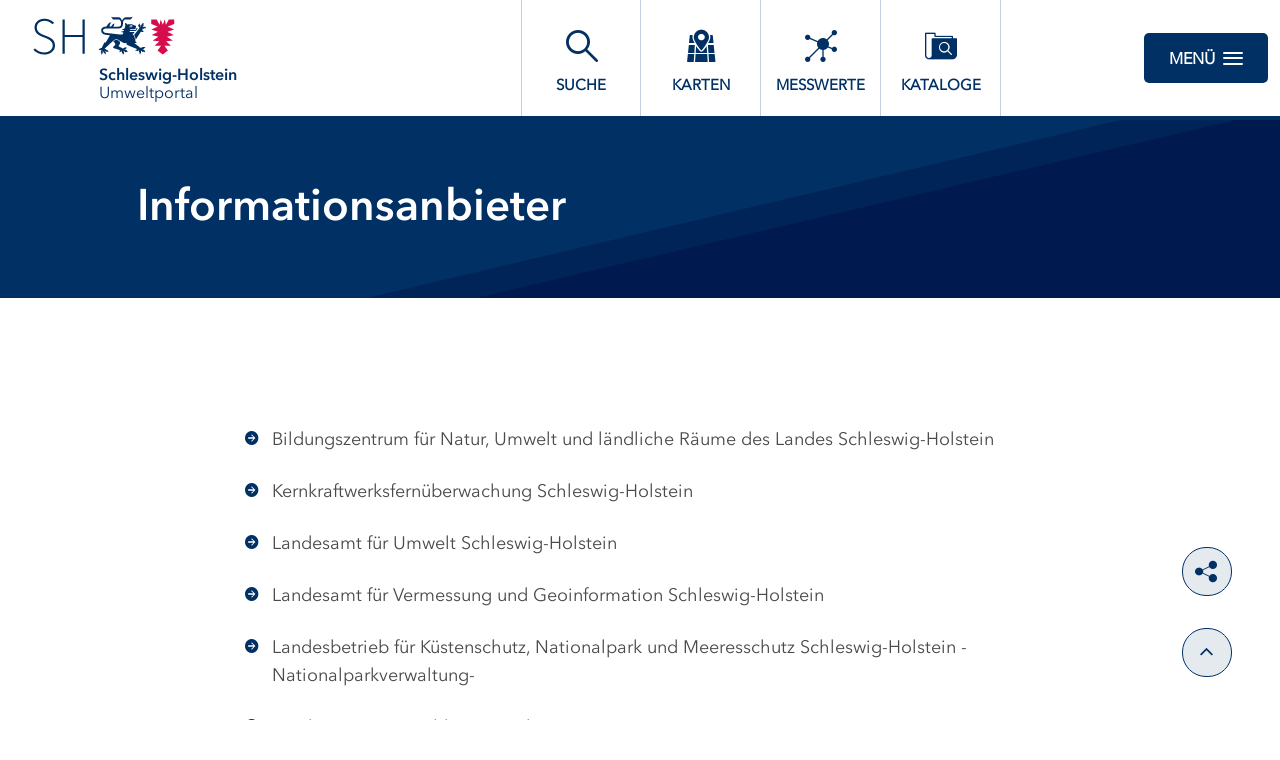

--- FILE ---
content_type: text/html;charset=UTF-8
request_url: https://umweltportal.schleswig-holstein.de/informationsanbieter;jsessionid=101D578450F6B502F975A18B258E415E
body_size: 4397
content:
<!DOCTYPE html>



















<html xmlns="http://www.w3.org/1999/xhtml" lang="de">
    <head>
        <title>UP-SH Liste aller Informationsanbieter</title>
        <link rel="shortcut icon" href="/decorations/layout/ingrid/images/favicon.ico" />        
      
<!--
            <base href="https://umweltportal.schleswig-holstein.de:443/" />
    -->
<link rel="prefetch" href="/decorations/layout/ingrid/images/template/icons.svg" />
<meta http-equiv="Content-type" content="text/html; charset=UTF-8" />
<meta http-equiv="X-UA-Compatible" content="IE=edge" />
<meta content="width=device-width, initial-scale=1" name="viewport"/>
<meta name="description" content="Verwaltung und die relevante Informationen kostenlos und werbefrei über UP-SH zugänglich machen, finden Sie hier aufgelistet. " />
<meta name="author" content="Ministerium f&uuml;r Energiewende, Klimaschutz, Umwelt und Natur - 2024" />
<meta name="keywords" lang="de" content="Schleswig-Holstein, Informationsanbieter, Verwaltungen, öffentliche Verwaltung, Liste, Informationen, kostenlos, werbefrei, Datenbanken " />
<meta name="copyright" content="Ministerium f&uuml;r Energiewende, Klimaschutz, Umwelt und Natur - 2024" />            <meta name="robots" content="index,follow" />
        

<link rel="stylesheet" href="/decorations/layout/ingrid/css/main.css">
<link rel="stylesheet" href="/decorations/layout/ingrid/css/override.css">
<link rel="stylesheet" href="/decorations/layout/ingrid/css/print.css" media="print">
<!-- swiper -->
<link rel="stylesheet" href="/decorations/layout/ingrid/scripts/swiper/css/swiper.min.css">


  <script src="/decorations/layout/ingrid/scripts/ingrid.js"></script>
<!-- Global scripts -->
<script src="/decorations/layout/ingrid/scripts/modernizr.custom.min.js"></script>
<script src="/decorations/layout/ingrid/scripts/jquery/jquery.min.js"></script>
<script src="/decorations/layout/ingrid/scripts/jquery/nicescroll/jquery.nicescroll.min.js"></script>
<script src="/decorations/layout/ingrid/scripts/jquery/foundation/foundation.min.js"></script>
<script src="/decorations/layout/ingrid/scripts/jquery/select2/select2.full.js"></script>
<script src="/decorations/layout/ingrid/scripts/main.js"></script>

<!-- zxcvbn -->
<script src="/decorations/layout/ingrid/scripts/zxcvbn/zxcvbn.js"></script>

<!-- swiper -->
<script src="/decorations/layout/ingrid/scripts/swiper/js/swiper.min.js"></script>                
    </head>
    <body>            <div class="container">
                        <div class="header-menu" style="display: none;" role="navigation" aria-label="Navigation Menu">
    <div class="header-menu-close">
        <button type="button" class="button ">Menü<span class="ic-ic-cross"></span></button>
    </div>
    <div class="menu-main-links">
            <div class="highlighted">
                                                                                                                                          <a href="https://umweltportal.schleswig-holstein.de:443/freitextsuche;jsessionid=CA0E34884C090DB17A0AA504D5CDD7CB" class="header-menu-entry " title="Freitextsuche nach Informationen"><span class="text">Suche</span></a>
                                                                                                                                                            <a href="https://umweltportal.schleswig-holstein.de:443/kartendienste;jsessionid=CA0E34884C090DB17A0AA504D5CDD7CB" class="header-menu-entry " title="Interaktive thematische Karten"><span class="text">Karten</span></a>
                                                                                                                                                            <a href="https://umweltportal.schleswig-holstein.de:443/messwertsuche;jsessionid=CA0E34884C090DB17A0AA504D5CDD7CB" class="header-menu-entry " title="Suche nach Messdaten"><span class="text">Messwerte</span></a>
                                                                                                                                                            <a href="https://umweltportal.schleswig-holstein.de:443/datenkataloge;jsessionid=CA0E34884C090DB17A0AA504D5CDD7CB" class="header-menu-entry " title="Eingebundene Datenkataloge und Metadaten"><span class="text">Kataloge</span></a>
                                                                                                                                                                                                                                                                                    <a href="https://umweltportal.schleswig-holstein.de:443/hintergrundinformationen;jsessionid=CA0E34884C090DB17A0AA504D5CDD7CB" class="header-menu-entry " title="Hintergrundinformationen zu UP-SH"><span class="text">Über UP-SH</span></a>                                                                                                                                            <a href="https://umweltportal.schleswig-holstein.de:443/informationsanbieter;jsessionid=CA0E34884C090DB17A0AA504D5CDD7CB" class="header-menu-entry is-active" title="Kooperationspartner und Informationsanbieter"><span class="text">Informationsanbieter</span></a>                                                                      </div>
                                                          <a href="https://umweltportal.schleswig-holstein.de:443/hilfe;jsessionid=CA0E34884C090DB17A0AA504D5CDD7CB" title="Erläuterungen zur Nutzung von Umweltportal - Neues Fenster öffnet sich" ><span class="text">Hilfe</span></a>
                                                                  <a href="https://umweltportal.schleswig-holstein.de:443/kontakt;jsessionid=CA0E34884C090DB17A0AA504D5CDD7CB" title="Ihre Nachricht, Fragen oder Anregungen direkt an Umweltportal Schleswig-Holstein" ><span class="text">Kontakt</span></a>
                                                        <a href="https://umweltportal.schleswig-holstein.de:443/inhaltsverzeichnis;jsessionid=CA0E34884C090DB17A0AA504D5CDD7CB" title="Alle Inhalte von UP-SH auf einen Blick" ><span class="text">Inhalt</span></a>
                                                        <a href="https://umweltportal.schleswig-holstein.de:443/impressum;jsessionid=CA0E34884C090DB17A0AA504D5CDD7CB" title="Inhaltlich und technisch Verantwortliche, Nutzungsbedingungen, Haftungsausschluss" ><span class="text">Impressum</span></a>
                                                                  <a href="https://umweltportal.schleswig-holstein.de:443/datenschutzbestimmung;jsessionid=CA0E34884C090DB17A0AA504D5CDD7CB" title="Unsere Verpflichtung zum Umgang mit persönlichen Informationen" ><span class="text">Datenschutz</span></a>
                                                        <a href="https://umweltportal.schleswig-holstein.de:443/barrierefreiheit;jsessionid=CA0E34884C090DB17A0AA504D5CDD7CB" title="Barrierefreiheit" ><span class="text">Barrierefreiheit</span></a>
                  </div>
<div class="menu-login-links">
    <h6 class="login_user">Login Bereich</h6>
            <a href="https://umweltportal.schleswig-holstein.de:443/portal-login;jsessionid=CA0E34884C090DB17A0AA504D5CDD7CB" title="Interner Bereich - Portal">
            <span class="text">Interner Bereich - Portal</span>
        </a>
        <a target="_blank" href="/log-in" title="Interner Bereich - Metadaten">
        <span class="text">Interner Bereich - Metadaten</span>
    </a>    <a href="https://eu1.trueearth.io/mekun" target="_blank" title="Geodaten Hub">
    <span class="text">Geodaten Hub</span>
</a>    </div>
    <div class="menu-sub-links">
                                                                </div>
</div> 
                <header>
    <div class="row">
        <div class="columns xsmall-7 small-7 medium-8 large-8 xlarge-9">
    <div class="logo">
        <a href="https://umweltportal.schleswig-holstein.de:443/startseite;jsessionid=CA0E34884C090DB17A0AA504D5CDD7CB" class="show-for-large hide-for-xsmall-only" title="Startseite von UP-SH">
            <img src="/decorations/layout/ingrid/images/template/logo.svg" alt="Umweltportal Schleswig-Holstein"/>
            <div class="text">
                <p class="strong">Schleswig-Holstein</p>
                <p>Umweltportal</p>
            </div>
        </a>
        <a href="https://umweltportal.schleswig-holstein.de:443/startseite;jsessionid=CA0E34884C090DB17A0AA504D5CDD7CB" class="hide-for-xlarge hide-for-large hide-for-xsmall-only hide-for-small-only" title="Startseite von UP-SH">
            <img src="/decorations/layout/ingrid/images/template/logo.svg" alt="Umweltportal Schleswig-Holstein"/>
            <div class="text">
                <p class="strong">Schleswig-Holstein</p>
                <p>Umweltportal</p>
            </div>
        </a>
        <a href="https://umweltportal.schleswig-holstein.de:443/startseite;jsessionid=CA0E34884C090DB17A0AA504D5CDD7CB" class="hide-for-medium" title="Startseite von UP-SH">
            <img src="/decorations/layout/ingrid/images/template/logo.svg" alt="Umweltportal Schleswig-Holstein"/>
            <div class="text">
                <p class="strong">Schleswig-Holstein</p>
                <p>Umweltportal</p>
            </div>
        </a>
    </div>
</div>
        
<div class="columns xsmall-16 small-15 medium-15 large-13 xlarge-10 nav-tabs">
    <div class="menu-tab-row" role="navigation" aria-label="Navigation Header">
                                                                                                          
                            <a class="menu-tab " href="https://umweltportal.schleswig-holstein.de:443/freitextsuche;jsessionid=CA0E34884C090DB17A0AA504D5CDD7CB" title="Freitextsuche nach Informationen">
                <div class="link-menu-tab">
                    <span class="ic-ic-lupe"></span>
                    <span class="text">Suche</span>
                </div>
            </a>
                                                                                                
                            <a class="menu-tab " href="https://umweltportal.schleswig-holstein.de:443/kartendienste;jsessionid=CA0E34884C090DB17A0AA504D5CDD7CB" title="Interaktive thematische Karten">
                <div class="link-menu-tab">
                    <span class="ic-ic-karten"></span>
                    <span class="text">Karten</span>
                </div>
            </a>
                                                                                                
                            <a class="menu-tab " href="https://umweltportal.schleswig-holstein.de:443/messwertsuche;jsessionid=CA0E34884C090DB17A0AA504D5CDD7CB" title="Suche nach Messdaten">
                <div class="link-menu-tab">
                    <span class="ic-ic-chemie"></span>
                    <span class="text">Messwerte</span>
                </div>
            </a>
                                                                                                
                            <a class="menu-tab " href="https://umweltportal.schleswig-holstein.de:443/datenkataloge;jsessionid=CA0E34884C090DB17A0AA504D5CDD7CB" title="Eingebundene Datenkataloge und Metadaten">
                <div class="link-menu-tab">
                    <span class="ic-ic-datenkataloge"></span>
                    <span class="text">Kataloge</span>
                </div>
            </a>
                                                                                                                                
                                              </div>
</div>                <div class="columns">
    <div class="header-menu-open">
                    <button type="button" class="button xsmall-button"><span class="ic-ic-hamburger"></span></button>
                <button type="button" class="button small-button">Menü<span class="ic-ic-hamburger"></span></button>
    </div>
</div>
    </div>
</header>
            <div class="body" role="main">								
			






<div class="banner subpage ">
  <div class="subpage-wrapper" style="background-image: url('/decorations/layout/ingrid/images/template/drops-subpage.svg');">
    <div class="row align-center">
      <div class="large-20 columns dark">
        <h1>Informationsanbieter</h1>
      </div>
    </div>
  </div>
</div>
<div id="16__17" class="search-filtered row content-small">
                    <div class="columns">
    <ul class="accordion" data-accordion data-multi-expand="true" data-allow-all-closed="true" role="tablist" >
                        <li class="accordion-item" data-accordion-item>
                                    <div class="accordion-content" data-tab-content role="tabpanel" aria-labelledby="$key-accordion-label" aria-hidden="false" id="$key-accordion" style="display:block">
                        <div class="link-list">
                                                                                                                                                <a href="https://www.schleswig-holstein.de/DE/Landesregierung/BNUR/bnur_node.html" class="icon external-link" target="_blank">
                                        <span class="ic-ic-arrow"></span><span class="text">Bildungszentrum für Natur, Umwelt und ländliche Räume des Landes Schleswig-Holstein</span>
                                    </a>
                                                                                                                                                                                    <a href="https://www.schleswig-holstein.de/DE/Fachinhalte/R/reaktorsicherheit/Kernkraftwerksfernueberwachung" class="icon external-link" target="_blank">
                                        <span class="ic-ic-arrow"></span><span class="text">Kernkraftwerksfernüberwachung Schleswig-Holstein</span>
                                    </a>
                                                                                                                                                                                    <a href="https://www.schleswig-holstein.de/DE/Landesregierung/LLUR/llur_node.html" class="icon external-link" target="_blank">
                                        <span class="ic-ic-arrow"></span><span class="text">Landesamt für Umwelt Schleswig-Holstein</span>
                                    </a>
                                                                                                                                                                                    <a href="https://www.schleswig-holstein.de/DE/Landesregierung/LVERMGEOSH/lvermgeosh_node.html" class="icon external-link" target="_blank">
                                        <span class="ic-ic-arrow"></span><span class="text">Landesamt für Vermessung und Geoinformation Schleswig-Holstein</span>
                                    </a>
                                                                                                                                                                                    <a href="https://www.schleswig-holstein.de/DE/Landesregierung/LKN/lkn_node.html" class="icon external-link" target="_blank">
                                        <span class="ic-ic-arrow"></span><span class="text">Landesbetrieb für Küstenschutz, Nationalpark und Meeresschutz Schleswig-Holstein -Nationalparkverwaltung-</span>
                                    </a>
                                                                                                                                                                                    <a href="http://www.schleswig-holstein.de" class="icon external-link" target="_blank">
                                        <span class="ic-ic-arrow"></span><span class="text">Landesregierung Schleswig-Holstein</span>
                                    </a>
                                                                                                                                                                                    <a href="https://www.schleswig-holstein.de/DE/landesregierung/ministerien-behoerden/V/v_node.html" class="icon external-link" target="_blank">
                                        <span class="ic-ic-arrow"></span><span class="text">Ministerium für Energie­wende, Klimaschutz, Umwelt und Natur Schleswig-Holstein</span>
                                    </a>
                                                                                                                                                                                    <a href="http://www.nationalpark-wattenmeer.de/sh" class="icon external-link" target="_blank">
                                        <span class="ic-ic-arrow"></span><span class="text">Nationalpark Schleswig-Holsteinisches Wattenmeer</span>
                                    </a>
                                                                                                            </div>
                    </div>
                             </li>
                </ul>
</div>
    </div>
			              </div>
            <footer>
    <div class="footer-buttons-bar show-for-medium hide-for-print">
        <div class="social-buttons">
        <a href="https://x.com/intent/post?url=https%3A%2F%2Fumweltportal.schleswig-holstein.de%3A443%2Finformationsanbieter%3Bjsessionid%3DCA0E34884C090DB17A0AA504D5CDD7CB%3Flang%3Dde" class="button round social" target="_blank" title="X">
        <span class="ic-ic-twitter"></span><span class="text"></span>
    </a>
    <a href="https://www.facebook.com/sharer/sharer.php?u=https%3A%2F%2Fumweltportal.schleswig-holstein.de%3A443%2Finformationsanbieter%3Bjsessionid%3DCA0E34884C090DB17A0AA504D5CDD7CB%3Flang%3Dde" class="button round social" target="_blank" title="Facebook">
        <span class="ic-ic-facebook"></span><span class="text"></span>
    </a>
    <a href="https://www.linkedin.com/shareArticle?mini=true&url=https%3A%2F%2Fumweltportal.schleswig-holstein.de%3A443%2Finformationsanbieter%3Bjsessionid%3DCA0E34884C090DB17A0AA504D5CDD7CB%3Flang%3Dde" class="button round social" target="_blank" title="LinkedIn">
        <span class="ic-ic-linkedin"></span><span class="text"></span>
    </a>
    <a href="whatsapp://send?text=https%3A%2F%2Fumweltportal.schleswig-holstein.de%3A443%2Finformationsanbieter%3Bjsessionid%3DCA0E34884C090DB17A0AA504D5CDD7CB%3Flang%3Dde" class="button round social" target="_blank" title="WhatsApp">
        <span class="ic-ic-whatsapp"></span><span class="text"></span>
    </a>
    <a href="https://www.xing.com/social_plugins/share?url=https%3A%2F%2Fumweltportal.schleswig-holstein.de%3A443%2Finformationsanbieter%3Bjsessionid%3DCA0E34884C090DB17A0AA504D5CDD7CB%3Flang%3Dde" class="button round social" target="_blank" title="XING">
        <span class="ic-ic-xing"></span><span class="text"></span>
    </a>
    <a href="mailto:?body=https%3A%2F%2Fumweltportal.schleswig-holstein.de%3A443%2Finformationsanbieter%3Bjsessionid%3DCA0E34884C090DB17A0AA504D5CDD7CB%3Flang%3Dde" class="button round social" target="_blank" title="E-Mail">
        <span class="ic-ic-mailto"></span><span class="text"></span>
    </a>
    <button id="share-buttons" class="button round social share" title="Seite teilen">
        <span class="ic-ic-share"></span>
        <span class="text"></span>
    </button>
</div>                        <div class="button-up">
    <button type="button" class="button round social js-top" title="Nach oben">
        <span class="ic-ic-angle-up"></span>
    </button>
</div>    </div>
    <div class="footer">
            <hr>
            <div class="row">
            <div class="xsmall-24 small-24 medium-24 large-24 xlarge-10 columns">
                                <div class="copyright">
    <span class="icon"></span>
    <span class="text copyright_text">Ministerium f&uuml;r Energiewende, Klimaschutz, Umwelt und Natur - 2024</span>
</div>            </div>
            <div class="xsmall-24 small-24 medium-24 large-24 xlarge-14 columns">
                    <div class="footer-menu-entries" role="navigation" aria-label="Navigation Footer">
                                                          <a href="https://umweltportal.schleswig-holstein.de:443/hilfe;jsessionid=CA0E34884C090DB17A0AA504D5CDD7CB" title="Erläuterungen zur Nutzung von Umweltportal - Neues Fenster öffnet sich" class="icon"><span class="text">Hilfe</span></a>
                                                                          <a href="https://umweltportal.schleswig-holstein.de:443/kontakt;jsessionid=CA0E34884C090DB17A0AA504D5CDD7CB" title="Ihre Nachricht, Fragen oder Anregungen direkt an Umweltportal Schleswig-Holstein" class="icon"><span class="text">Kontakt</span></a>
                                                                <a href="https://umweltportal.schleswig-holstein.de:443/inhaltsverzeichnis;jsessionid=CA0E34884C090DB17A0AA504D5CDD7CB" title="Alle Inhalte von UP-SH auf einen Blick" class="icon"><span class="text">Inhalt</span></a>
                                                                <a href="https://umweltportal.schleswig-holstein.de:443/impressum;jsessionid=CA0E34884C090DB17A0AA504D5CDD7CB" title="Inhaltlich und technisch Verantwortliche, Nutzungsbedingungen, Haftungsausschluss" class="icon"><span class="text">Impressum</span></a>
                                                                          <a href="https://umweltportal.schleswig-holstein.de:443/datenschutzbestimmung;jsessionid=CA0E34884C090DB17A0AA504D5CDD7CB" title="Unsere Verpflichtung zum Umgang mit persönlichen Informationen" class="icon"><span class="text">Datenschutz</span></a>
                                                                <a href="https://umweltportal.schleswig-holstein.de:443/barrierefreiheit;jsessionid=CA0E34884C090DB17A0AA504D5CDD7CB" title="Barrierefreiheit" class="icon"><span class="text">Barrierefreiheit</span></a>
              </div>
            </div>
        </div>
    </div>
    <a href="" class="footer-top-link hide-for-medium js-top">Nach oben</a></footer>
            <!-- Popup -->
<div class="popup help-popup">
    <div class="headline popup__header">
        <p class="popup__title medium">Hilfe</p>
        <button type="button" class="button round popup__close js-popup-close"><span class="ic-ic-cross"></span></button>
    </div>
    <div class="popup__content text-box">
        <p></p>
    </div>
</div>            <!-- Global scripts -->
<script src="/decorations/layout/ingrid/scripts/all.js"></script>

<!-- Popup -->
<script src="/decorations/layout/ingrid/scripts/jquery/popup.js"></script>

<!-- Expand -->
<script src="/decorations/layout/ingrid/scripts/jquery/expander.js"></script>

<!-- Anchor target -->
<script src="/decorations/layout/ingrid/scripts/jquery/anchor-target.js"></script>
<script>
    $('.js-anchor-target').anchorTarget();
</script>

<!-- Anchor navigation -->
<script src="/decorations/layout/ingrid/scripts/jquery/anchor-navigation.js"></script>
<script>
    $('.js-anchor-navigation').anchorNavigation();
</script>
<script>
    $(document).ready(function() { 
    $( "a:not(:empty)" ).each(function( i ) {
        var attr = $(this).attr('href');
        if (typeof attr !== 'undefined' && attr !== false) {
            if ( $(this).children().length == 0 ) {
                $(this).html('<span>' + $(this).text() + '</span>');
            }
        }
    });
});
</script>                </div>
                <!-- Matomo -->
<script>
  var _paq = window._paq = window._paq || [];
  /* tracker methods like "setCustomDimension" should be called before "trackPageView" */
  _paq.push(['trackPageView']);
  _paq.push(['enableLinkTracking']);
  (function() {
    var u="//matomo.umweltportal.schleswig-holstein.de/";
    _paq.push(['setTrackerUrl', u+'matomo.php']);
    _paq.push(['setSiteId', '1']);
    var d=document, g=d.createElement('script'), s=d.getElementsByTagName('script')[0];
    g.async=true; g.src=u+'matomo.js'; s.parentNode.insertBefore(g,s);
  })();
</script>
<!-- End Matomo Code -->

        <script>
  // Add shrink class
  var body = $("body");
  var headerHeight = $('header').height();
  var bodyHeight = body.height();
  var headerBodyHeight = headerHeight + bodyHeight;
  var winOuterHeight = window.outerHeight;
  var isShrinkable = headerBodyHeight > ((winOuterHeight + 80) * 1.25);

  if(window.pageYOffset > headerHeight && isShrinkable) {
      body.addClass("shrink");
  }

  window.onscroll = function(e) {
    var filter = $('.filter');
    var scrollTop = $(this).scrollTop();
    winOuterHeight = window.outerHeight;
    isShrinkable = headerBodyHeight > ((winOuterHeight + 80) * 1.25);
    if (scrollTop > headerHeight && isShrinkable) {
      body.addClass("shrink");
      if(/MSIE \d|Trident.*rv:/.test(navigator.userAgent)) {
        if(filter.length > 0) {
          var content = $('.search-filtered.row, .search-filtered > .row');
          var contentTop = 400;
          var contentMargin = 0;
          var diffTop = 25;
          if(content) {
            if(content.position()) {
              contentTop = content.position().top;
            }
            if(content.css("margin-top")) {
              contentMargin = parseInt(content.css("margin-top"));
            }
            
          }
          if(scrollTop > contentTop) {
            filter.css('top', scrollTop - contentTop + diffTop - contentMargin + 'px');
          }
          filter.css('position','relative');
        }
      }
    } else {
      body.removeClass("shrink");
      if(/MSIE \d|Trident.*rv:/.test(navigator.userAgent)) {
        if(filter.length > 0) {
          filter.css('top','');
          filter.css('position','');
        }
      }
    }
  };
</script>    </body>
</html>
